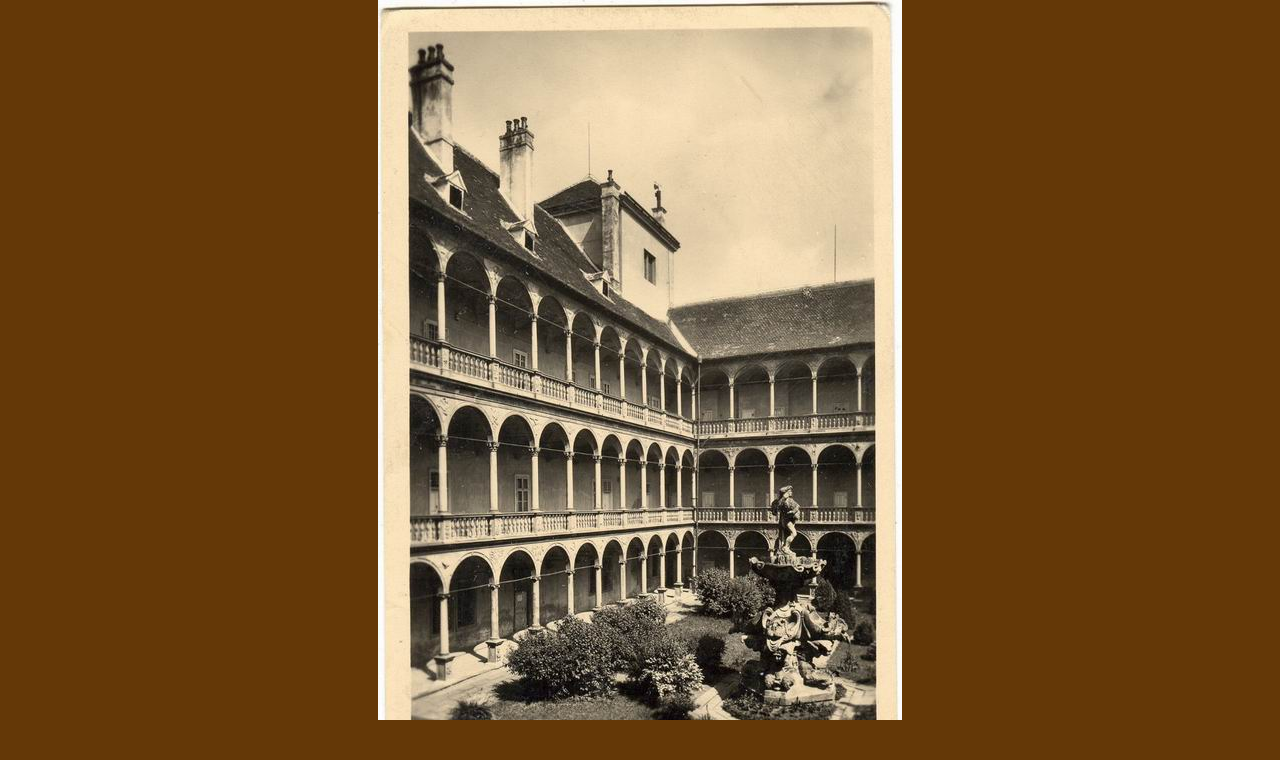

--- FILE ---
content_type: text/html; charset=UTF-8
request_url: https://www.pohlednice-bucovice.cz/fotoalbum/zamek/zamek-038.jpg.-.html
body_size: 969
content:
<?xml version="1.0" encoding="utf-8"?>
<!DOCTYPE html PUBLIC "-//W3C//DTD XHTML 1.0 Transitional//EN" "http://www.w3.org/TR/xhtml1/DTD/xhtml1-transitional.dtd">
<html lang="cs" xml:lang="cs" xmlns="http://www.w3.org/1999/xhtml">

    <head>

        <meta http-equiv="content-type" content="text/html; charset=utf-8" />
        <meta name="description" content="Bučovice na pohlednicích. Jsou zde vystaveny pohlednice Bučovic (Butschowitz) od r. 1898 do 50tých let minulého století. Pohlednice jsou rozděleny do několika rubrik. Dále jsou zde dobové fotografie z minulého století. " />
        <meta name="keywords" content="pohlednice, bučovice, bucovice, &quot;pohlednice bučovic&quot;, butschowitz, pohledy, &quot;sbírka pohlednic&quot;, ansichtskarten, hrady, zámky, &quot;zámek Bučovice&quot;, kalvárie, náměstí, světlotisky, litografie" />
        <meta name="robots" content="all,follow" />
        <meta name="author" content="<!--/ u_author /-->" />
        <link rel="stylesheet" href="/style.1656677166.1.css" type="text/css" />
        
        <script type="text/javascript" src="https://www001.estranky.cz/user/js/index.js" id="index_script" ></script>
        <title>
                                   Pohlednice - Bučovice
        </title>

        <style>
          body {margin: 0px; padding: 0px;}
        </style>
    </head>
<body>
    <script language="JavaScript" type="text/javascript">
    <!--
      index_setCookieData('index_curr_fullphoto', 245);
    //-->
  </script>
  <a href="javascript: close();"><img src="/img/original/245/zamek-038.jpg" border="0" alt="Zámek 038.jpg" width="524" height="780"></a>

<!-- NO GEMIUS -->
</body>
</html>
